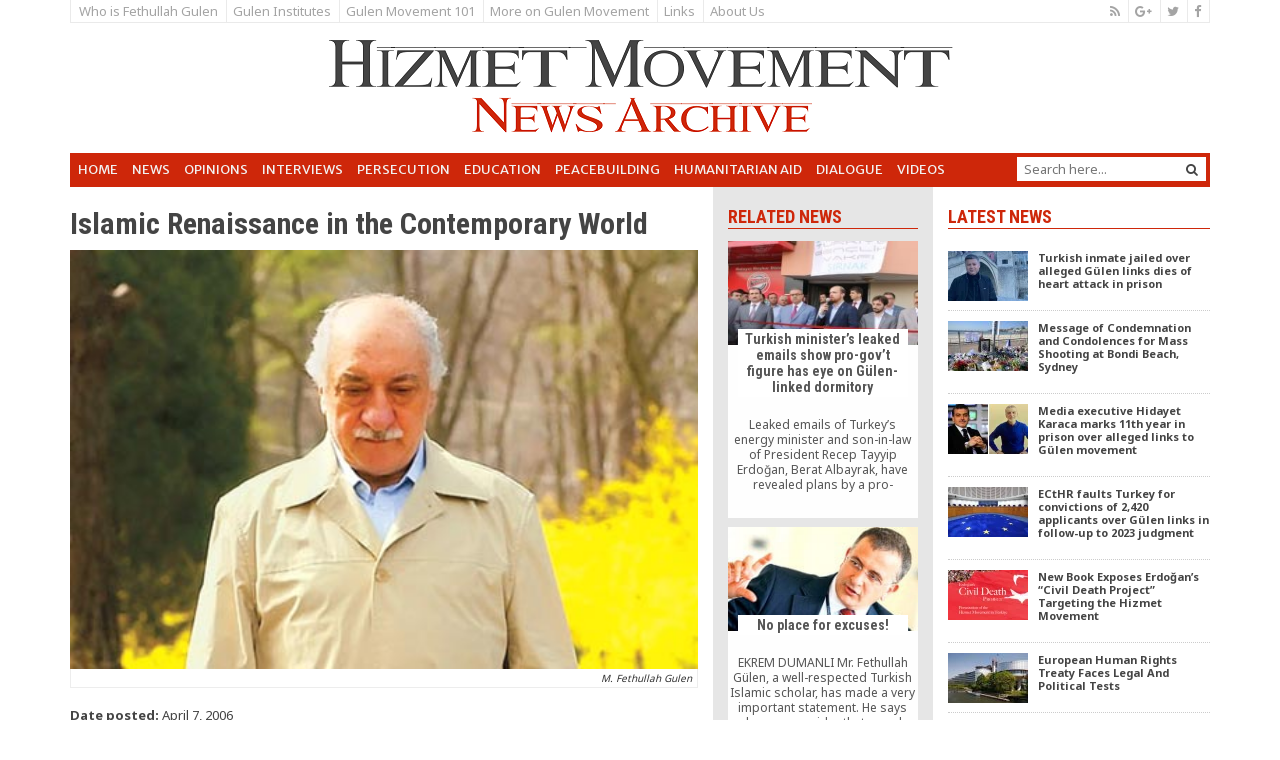

--- FILE ---
content_type: text/html; charset=UTF-8
request_url: https://hizmetnews.com/528/islamic-renaissance-in-the-contemporary-world/
body_size: 26769
content:
<!DOCTYPE html>
<html lang="en">
	<head>
		
		<!-- Google tag (gtag.js) -->
<script async src="https://www.googletagmanager.com/gtag/js?id=G-MQPYR26QJP"></script>
<script>
  window.dataLayer = window.dataLayer || [];
  function gtag(){dataLayer.push(arguments);}
  gtag('js', new Date());

  gtag('config', 'G-MQPYR26QJP');
</script>
		
		
		<title>Islamic Renaissance in the Contemporary World</title>
		<meta charset="utf-8">
		<meta name="viewport" content="width=device-width, initial-scale=1">
		<script src="https://ajax.googleapis.com/ajax/libs/jquery/1.12.4/jquery.min.js"></script>
		<link rel="stylesheet" href="https://maxcdn.bootstrapcdn.com/bootstrap/3.3.7/css/bootstrap.min.css" integrity="sha384-BVYiiSIFeK1dGmJRAkycuHAHRg32OmUcww7on3RYdg4Va+PmSTsz/K68vbdEjh4u" crossorigin="anonymous">
		<link href="https://maxcdn.bootstrapcdn.com/font-awesome/4.6.3/css/font-awesome.min.css" rel="stylesheet" integrity="sha384-T8Gy5hrqNKT+hzMclPo118YTQO6cYprQmhrYwIiQ/3axmI1hQomh7Ud2hPOy8SP1" crossorigin="anonymous">
		<link rel="stylesheet" href="https://hizmetnews.com/sds/wp-content/themes/syrup/assets/wp_style.css">
		<script type="text/javascript" src="http://cdn.hizmetnews.com/sds/wp-content/themes/syrup/inc/js/jquery.tinycarousel.min.js"></script>
		<link rel="stylesheet" href="https://hizmetnews.com/sds/wp-content/themes/syrup/assets/owl-carousel/owl.carousel.css">
		<link rel="stylesheet" href="https://hizmetnews.com/sds/wp-content/themes/syrup/assets/owl-carousel/owl.theme.css">
		<script src="https://hizmetnews.com/sds/wp-content/themes/syrup/assets/owl-carousel/owl.carousel.js"></script>
		<script src="https://hizmetnews.com/sds/wp-content/themes/syrup/assets/pushy.min.js"></script>
		<link href='http://fonts.googleapis.com/css?family=Merriweather+Sans:400,300,700,800|Roboto+Condensed:400,300,400italic,300italic,700italic,700|Noto+Sans:400,700|Signika:400,600,700' rel='stylesheet' type='text/css'/>
		<script src="https://maxcdn.bootstrapcdn.com/bootstrap/3.3.7/js/bootstrap.min.js" integrity="sha384-Tc5IQib027qvyjSMfHjOMaLkfuWVxZxUPnCJA7l2mCWNIpG9mGCD8wGNIcPD7Txa" crossorigin="anonymous"></script>
		<meta name='robots' content='index, follow, max-image-preview:large, max-snippet:-1, max-video-preview:-1' />

	<!-- This site is optimized with the Yoast SEO plugin v26.8 - https://yoast.com/product/yoast-seo-wordpress/ -->
	<link rel="canonical" href="https://hizmetnews.com/528/islamic-renaissance-in-the-contemporary-world/" />
	<meta property="og:locale" content="en_US" />
	<meta property="og:type" content="article" />
	<meta property="og:title" content="Islamic Renaissance in the Contemporary World" />
	<meta property="og:description" content="Dr. Muzaffar K. Awan April 2006 On November 12th and 13th, 2005 during a two-day international symposium at Rice University in Houston, Texas, I personally witnessed a Turkish Muslim intellectual&#8217;s contributions to the welfare of humanity being appreciated at the helm of an academic attention, and through debates of global scale. The symposium was attended [&hellip;]" />
	<meta property="og:url" content="https://hizmetnews.com/528/islamic-renaissance-in-the-contemporary-world/" />
	<meta property="og:site_name" content="Hizmet News" />
	<meta property="article:publisher" content="https://www.facebook.com/pages/Hizmet-News/178398352355727" />
	<meta property="article:published_time" content="2006-04-07T00:00:00+00:00" />
	<meta property="article:modified_time" content="2013-07-03T18:55:16+00:00" />
	<meta property="og:image" content="https://cdn.hizmetnews.com/sds/wp-content/uploads/2013/06/fethullah-gulen-331.jpg" />
	<meta property="og:image:width" content="450" />
	<meta property="og:image:height" content="300" />
	<meta property="og:image:type" content="image/jpeg" />
	<meta name="author" content="hn" />
	<meta name="twitter:card" content="summary_large_image" />
	<meta name="twitter:creator" content="@hizmet_news" />
	<meta name="twitter:site" content="@hizmet_news" />
	<meta name="twitter:label1" content="Written by" />
	<meta name="twitter:data1" content="hn" />
	<meta name="twitter:label2" content="Est. reading time" />
	<meta name="twitter:data2" content="20 minutes" />
	<script type="application/ld+json" class="yoast-schema-graph">{"@context":"https://schema.org","@graph":[{"@type":"Article","@id":"https://hizmetnews.com/528/islamic-renaissance-in-the-contemporary-world/#article","isPartOf":{"@id":"https://hizmetnews.com/528/islamic-renaissance-in-the-contemporary-world/"},"author":{"name":"hn","@id":"https://hizmetnews.com/#/schema/person/074cbd920ecd4539880c127f081d0902"},"headline":"Islamic Renaissance in the Contemporary World","datePublished":"2006-04-07T00:00:00+00:00","dateModified":"2013-07-03T18:55:16+00:00","mainEntityOfPage":{"@id":"https://hizmetnews.com/528/islamic-renaissance-in-the-contemporary-world/"},"wordCount":4072,"image":{"@id":"https://hizmetnews.com/528/islamic-renaissance-in-the-contemporary-world/#primaryimage"},"thumbnailUrl":"https://hizmetnews.com/sds/wp-content/uploads/2013/06/fethullah-gulen-331.jpg","keywords":["Conferences on Gulen","Fethullah Gulen","Hizmet (Gulen) movement"],"articleSection":["Opinions"],"inLanguage":"en-US"},{"@type":"WebPage","@id":"https://hizmetnews.com/528/islamic-renaissance-in-the-contemporary-world/","url":"https://hizmetnews.com/528/islamic-renaissance-in-the-contemporary-world/","name":"Islamic Renaissance in the Contemporary World","isPartOf":{"@id":"https://hizmetnews.com/#website"},"primaryImageOfPage":{"@id":"https://hizmetnews.com/528/islamic-renaissance-in-the-contemporary-world/#primaryimage"},"image":{"@id":"https://hizmetnews.com/528/islamic-renaissance-in-the-contemporary-world/#primaryimage"},"thumbnailUrl":"https://hizmetnews.com/sds/wp-content/uploads/2013/06/fethullah-gulen-331.jpg","datePublished":"2006-04-07T00:00:00+00:00","dateModified":"2013-07-03T18:55:16+00:00","author":{"@id":"https://hizmetnews.com/#/schema/person/074cbd920ecd4539880c127f081d0902"},"breadcrumb":{"@id":"https://hizmetnews.com/528/islamic-renaissance-in-the-contemporary-world/#breadcrumb"},"inLanguage":"en-US","potentialAction":[{"@type":"ReadAction","target":["https://hizmetnews.com/528/islamic-renaissance-in-the-contemporary-world/"]}]},{"@type":"ImageObject","inLanguage":"en-US","@id":"https://hizmetnews.com/528/islamic-renaissance-in-the-contemporary-world/#primaryimage","url":"https://hizmetnews.com/sds/wp-content/uploads/2013/06/fethullah-gulen-331.jpg","contentUrl":"https://hizmetnews.com/sds/wp-content/uploads/2013/06/fethullah-gulen-331.jpg","width":450,"height":300,"caption":"M. Fethullah Gulen"},{"@type":"BreadcrumbList","@id":"https://hizmetnews.com/528/islamic-renaissance-in-the-contemporary-world/#breadcrumb","itemListElement":[{"@type":"ListItem","position":1,"name":"Home","item":"https://hizmetnews.com/"},{"@type":"ListItem","position":2,"name":"Islamic Renaissance in the Contemporary World"}]},{"@type":"WebSite","@id":"https://hizmetnews.com/#website","url":"https://hizmetnews.com/","name":"Hizmet News","description":"","potentialAction":[{"@type":"SearchAction","target":{"@type":"EntryPoint","urlTemplate":"https://hizmetnews.com/?s={search_term_string}"},"query-input":{"@type":"PropertyValueSpecification","valueRequired":true,"valueName":"search_term_string"}}],"inLanguage":"en-US"},{"@type":"Person","@id":"https://hizmetnews.com/#/schema/person/074cbd920ecd4539880c127f081d0902","name":"hn","image":{"@type":"ImageObject","inLanguage":"en-US","@id":"https://hizmetnews.com/#/schema/person/image/","url":"https://secure.gravatar.com/avatar/43aff86f999fc3967d3088ab3fc444cb6e4bcf306bee6c6335d85193fa0e8119?s=96&d=mm&r=g","contentUrl":"https://secure.gravatar.com/avatar/43aff86f999fc3967d3088ab3fc444cb6e4bcf306bee6c6335d85193fa0e8119?s=96&d=mm&r=g","caption":"hn"},"url":"https://hizmetnews.com/author/hn/"}]}</script>
	<!-- / Yoast SEO plugin. -->


<link rel="alternate" title="oEmbed (JSON)" type="application/json+oembed" href="https://hizmetnews.com/wp-json/oembed/1.0/embed?url=https%3A%2F%2Fhizmetnews.com%2F528%2Fislamic-renaissance-in-the-contemporary-world%2F" />
<link rel="alternate" title="oEmbed (XML)" type="text/xml+oembed" href="https://hizmetnews.com/wp-json/oembed/1.0/embed?url=https%3A%2F%2Fhizmetnews.com%2F528%2Fislamic-renaissance-in-the-contemporary-world%2F&#038;format=xml" />
<style id='wp-img-auto-sizes-contain-inline-css' type='text/css'>
img:is([sizes=auto i],[sizes^="auto," i]){contain-intrinsic-size:3000px 1500px}
/*# sourceURL=wp-img-auto-sizes-contain-inline-css */
</style>
<style id='wp-emoji-styles-inline-css' type='text/css'>

	img.wp-smiley, img.emoji {
		display: inline !important;
		border: none !important;
		box-shadow: none !important;
		height: 1em !important;
		width: 1em !important;
		margin: 0 0.07em !important;
		vertical-align: -0.1em !important;
		background: none !important;
		padding: 0 !important;
	}
/*# sourceURL=wp-emoji-styles-inline-css */
</style>
<style id='wp-block-library-inline-css' type='text/css'>
:root{--wp-block-synced-color:#7a00df;--wp-block-synced-color--rgb:122,0,223;--wp-bound-block-color:var(--wp-block-synced-color);--wp-editor-canvas-background:#ddd;--wp-admin-theme-color:#007cba;--wp-admin-theme-color--rgb:0,124,186;--wp-admin-theme-color-darker-10:#006ba1;--wp-admin-theme-color-darker-10--rgb:0,107,160.5;--wp-admin-theme-color-darker-20:#005a87;--wp-admin-theme-color-darker-20--rgb:0,90,135;--wp-admin-border-width-focus:2px}@media (min-resolution:192dpi){:root{--wp-admin-border-width-focus:1.5px}}.wp-element-button{cursor:pointer}:root .has-very-light-gray-background-color{background-color:#eee}:root .has-very-dark-gray-background-color{background-color:#313131}:root .has-very-light-gray-color{color:#eee}:root .has-very-dark-gray-color{color:#313131}:root .has-vivid-green-cyan-to-vivid-cyan-blue-gradient-background{background:linear-gradient(135deg,#00d084,#0693e3)}:root .has-purple-crush-gradient-background{background:linear-gradient(135deg,#34e2e4,#4721fb 50%,#ab1dfe)}:root .has-hazy-dawn-gradient-background{background:linear-gradient(135deg,#faaca8,#dad0ec)}:root .has-subdued-olive-gradient-background{background:linear-gradient(135deg,#fafae1,#67a671)}:root .has-atomic-cream-gradient-background{background:linear-gradient(135deg,#fdd79a,#004a59)}:root .has-nightshade-gradient-background{background:linear-gradient(135deg,#330968,#31cdcf)}:root .has-midnight-gradient-background{background:linear-gradient(135deg,#020381,#2874fc)}:root{--wp--preset--font-size--normal:16px;--wp--preset--font-size--huge:42px}.has-regular-font-size{font-size:1em}.has-larger-font-size{font-size:2.625em}.has-normal-font-size{font-size:var(--wp--preset--font-size--normal)}.has-huge-font-size{font-size:var(--wp--preset--font-size--huge)}.has-text-align-center{text-align:center}.has-text-align-left{text-align:left}.has-text-align-right{text-align:right}.has-fit-text{white-space:nowrap!important}#end-resizable-editor-section{display:none}.aligncenter{clear:both}.items-justified-left{justify-content:flex-start}.items-justified-center{justify-content:center}.items-justified-right{justify-content:flex-end}.items-justified-space-between{justify-content:space-between}.screen-reader-text{border:0;clip-path:inset(50%);height:1px;margin:-1px;overflow:hidden;padding:0;position:absolute;width:1px;word-wrap:normal!important}.screen-reader-text:focus{background-color:#ddd;clip-path:none;color:#444;display:block;font-size:1em;height:auto;left:5px;line-height:normal;padding:15px 23px 14px;text-decoration:none;top:5px;width:auto;z-index:100000}html :where(.has-border-color){border-style:solid}html :where([style*=border-top-color]){border-top-style:solid}html :where([style*=border-right-color]){border-right-style:solid}html :where([style*=border-bottom-color]){border-bottom-style:solid}html :where([style*=border-left-color]){border-left-style:solid}html :where([style*=border-width]){border-style:solid}html :where([style*=border-top-width]){border-top-style:solid}html :where([style*=border-right-width]){border-right-style:solid}html :where([style*=border-bottom-width]){border-bottom-style:solid}html :where([style*=border-left-width]){border-left-style:solid}html :where(img[class*=wp-image-]){height:auto;max-width:100%}:where(figure){margin:0 0 1em}html :where(.is-position-sticky){--wp-admin--admin-bar--position-offset:var(--wp-admin--admin-bar--height,0px)}@media screen and (max-width:600px){html :where(.is-position-sticky){--wp-admin--admin-bar--position-offset:0px}}

/*# sourceURL=wp-block-library-inline-css */
</style><style id='global-styles-inline-css' type='text/css'>
:root{--wp--preset--aspect-ratio--square: 1;--wp--preset--aspect-ratio--4-3: 4/3;--wp--preset--aspect-ratio--3-4: 3/4;--wp--preset--aspect-ratio--3-2: 3/2;--wp--preset--aspect-ratio--2-3: 2/3;--wp--preset--aspect-ratio--16-9: 16/9;--wp--preset--aspect-ratio--9-16: 9/16;--wp--preset--color--black: #000000;--wp--preset--color--cyan-bluish-gray: #abb8c3;--wp--preset--color--white: #ffffff;--wp--preset--color--pale-pink: #f78da7;--wp--preset--color--vivid-red: #cf2e2e;--wp--preset--color--luminous-vivid-orange: #ff6900;--wp--preset--color--luminous-vivid-amber: #fcb900;--wp--preset--color--light-green-cyan: #7bdcb5;--wp--preset--color--vivid-green-cyan: #00d084;--wp--preset--color--pale-cyan-blue: #8ed1fc;--wp--preset--color--vivid-cyan-blue: #0693e3;--wp--preset--color--vivid-purple: #9b51e0;--wp--preset--gradient--vivid-cyan-blue-to-vivid-purple: linear-gradient(135deg,rgb(6,147,227) 0%,rgb(155,81,224) 100%);--wp--preset--gradient--light-green-cyan-to-vivid-green-cyan: linear-gradient(135deg,rgb(122,220,180) 0%,rgb(0,208,130) 100%);--wp--preset--gradient--luminous-vivid-amber-to-luminous-vivid-orange: linear-gradient(135deg,rgb(252,185,0) 0%,rgb(255,105,0) 100%);--wp--preset--gradient--luminous-vivid-orange-to-vivid-red: linear-gradient(135deg,rgb(255,105,0) 0%,rgb(207,46,46) 100%);--wp--preset--gradient--very-light-gray-to-cyan-bluish-gray: linear-gradient(135deg,rgb(238,238,238) 0%,rgb(169,184,195) 100%);--wp--preset--gradient--cool-to-warm-spectrum: linear-gradient(135deg,rgb(74,234,220) 0%,rgb(151,120,209) 20%,rgb(207,42,186) 40%,rgb(238,44,130) 60%,rgb(251,105,98) 80%,rgb(254,248,76) 100%);--wp--preset--gradient--blush-light-purple: linear-gradient(135deg,rgb(255,206,236) 0%,rgb(152,150,240) 100%);--wp--preset--gradient--blush-bordeaux: linear-gradient(135deg,rgb(254,205,165) 0%,rgb(254,45,45) 50%,rgb(107,0,62) 100%);--wp--preset--gradient--luminous-dusk: linear-gradient(135deg,rgb(255,203,112) 0%,rgb(199,81,192) 50%,rgb(65,88,208) 100%);--wp--preset--gradient--pale-ocean: linear-gradient(135deg,rgb(255,245,203) 0%,rgb(182,227,212) 50%,rgb(51,167,181) 100%);--wp--preset--gradient--electric-grass: linear-gradient(135deg,rgb(202,248,128) 0%,rgb(113,206,126) 100%);--wp--preset--gradient--midnight: linear-gradient(135deg,rgb(2,3,129) 0%,rgb(40,116,252) 100%);--wp--preset--font-size--small: 13px;--wp--preset--font-size--medium: 20px;--wp--preset--font-size--large: 36px;--wp--preset--font-size--x-large: 42px;--wp--preset--spacing--20: 0.44rem;--wp--preset--spacing--30: 0.67rem;--wp--preset--spacing--40: 1rem;--wp--preset--spacing--50: 1.5rem;--wp--preset--spacing--60: 2.25rem;--wp--preset--spacing--70: 3.38rem;--wp--preset--spacing--80: 5.06rem;--wp--preset--shadow--natural: 6px 6px 9px rgba(0, 0, 0, 0.2);--wp--preset--shadow--deep: 12px 12px 50px rgba(0, 0, 0, 0.4);--wp--preset--shadow--sharp: 6px 6px 0px rgba(0, 0, 0, 0.2);--wp--preset--shadow--outlined: 6px 6px 0px -3px rgb(255, 255, 255), 6px 6px rgb(0, 0, 0);--wp--preset--shadow--crisp: 6px 6px 0px rgb(0, 0, 0);}:where(.is-layout-flex){gap: 0.5em;}:where(.is-layout-grid){gap: 0.5em;}body .is-layout-flex{display: flex;}.is-layout-flex{flex-wrap: wrap;align-items: center;}.is-layout-flex > :is(*, div){margin: 0;}body .is-layout-grid{display: grid;}.is-layout-grid > :is(*, div){margin: 0;}:where(.wp-block-columns.is-layout-flex){gap: 2em;}:where(.wp-block-columns.is-layout-grid){gap: 2em;}:where(.wp-block-post-template.is-layout-flex){gap: 1.25em;}:where(.wp-block-post-template.is-layout-grid){gap: 1.25em;}.has-black-color{color: var(--wp--preset--color--black) !important;}.has-cyan-bluish-gray-color{color: var(--wp--preset--color--cyan-bluish-gray) !important;}.has-white-color{color: var(--wp--preset--color--white) !important;}.has-pale-pink-color{color: var(--wp--preset--color--pale-pink) !important;}.has-vivid-red-color{color: var(--wp--preset--color--vivid-red) !important;}.has-luminous-vivid-orange-color{color: var(--wp--preset--color--luminous-vivid-orange) !important;}.has-luminous-vivid-amber-color{color: var(--wp--preset--color--luminous-vivid-amber) !important;}.has-light-green-cyan-color{color: var(--wp--preset--color--light-green-cyan) !important;}.has-vivid-green-cyan-color{color: var(--wp--preset--color--vivid-green-cyan) !important;}.has-pale-cyan-blue-color{color: var(--wp--preset--color--pale-cyan-blue) !important;}.has-vivid-cyan-blue-color{color: var(--wp--preset--color--vivid-cyan-blue) !important;}.has-vivid-purple-color{color: var(--wp--preset--color--vivid-purple) !important;}.has-black-background-color{background-color: var(--wp--preset--color--black) !important;}.has-cyan-bluish-gray-background-color{background-color: var(--wp--preset--color--cyan-bluish-gray) !important;}.has-white-background-color{background-color: var(--wp--preset--color--white) !important;}.has-pale-pink-background-color{background-color: var(--wp--preset--color--pale-pink) !important;}.has-vivid-red-background-color{background-color: var(--wp--preset--color--vivid-red) !important;}.has-luminous-vivid-orange-background-color{background-color: var(--wp--preset--color--luminous-vivid-orange) !important;}.has-luminous-vivid-amber-background-color{background-color: var(--wp--preset--color--luminous-vivid-amber) !important;}.has-light-green-cyan-background-color{background-color: var(--wp--preset--color--light-green-cyan) !important;}.has-vivid-green-cyan-background-color{background-color: var(--wp--preset--color--vivid-green-cyan) !important;}.has-pale-cyan-blue-background-color{background-color: var(--wp--preset--color--pale-cyan-blue) !important;}.has-vivid-cyan-blue-background-color{background-color: var(--wp--preset--color--vivid-cyan-blue) !important;}.has-vivid-purple-background-color{background-color: var(--wp--preset--color--vivid-purple) !important;}.has-black-border-color{border-color: var(--wp--preset--color--black) !important;}.has-cyan-bluish-gray-border-color{border-color: var(--wp--preset--color--cyan-bluish-gray) !important;}.has-white-border-color{border-color: var(--wp--preset--color--white) !important;}.has-pale-pink-border-color{border-color: var(--wp--preset--color--pale-pink) !important;}.has-vivid-red-border-color{border-color: var(--wp--preset--color--vivid-red) !important;}.has-luminous-vivid-orange-border-color{border-color: var(--wp--preset--color--luminous-vivid-orange) !important;}.has-luminous-vivid-amber-border-color{border-color: var(--wp--preset--color--luminous-vivid-amber) !important;}.has-light-green-cyan-border-color{border-color: var(--wp--preset--color--light-green-cyan) !important;}.has-vivid-green-cyan-border-color{border-color: var(--wp--preset--color--vivid-green-cyan) !important;}.has-pale-cyan-blue-border-color{border-color: var(--wp--preset--color--pale-cyan-blue) !important;}.has-vivid-cyan-blue-border-color{border-color: var(--wp--preset--color--vivid-cyan-blue) !important;}.has-vivid-purple-border-color{border-color: var(--wp--preset--color--vivid-purple) !important;}.has-vivid-cyan-blue-to-vivid-purple-gradient-background{background: var(--wp--preset--gradient--vivid-cyan-blue-to-vivid-purple) !important;}.has-light-green-cyan-to-vivid-green-cyan-gradient-background{background: var(--wp--preset--gradient--light-green-cyan-to-vivid-green-cyan) !important;}.has-luminous-vivid-amber-to-luminous-vivid-orange-gradient-background{background: var(--wp--preset--gradient--luminous-vivid-amber-to-luminous-vivid-orange) !important;}.has-luminous-vivid-orange-to-vivid-red-gradient-background{background: var(--wp--preset--gradient--luminous-vivid-orange-to-vivid-red) !important;}.has-very-light-gray-to-cyan-bluish-gray-gradient-background{background: var(--wp--preset--gradient--very-light-gray-to-cyan-bluish-gray) !important;}.has-cool-to-warm-spectrum-gradient-background{background: var(--wp--preset--gradient--cool-to-warm-spectrum) !important;}.has-blush-light-purple-gradient-background{background: var(--wp--preset--gradient--blush-light-purple) !important;}.has-blush-bordeaux-gradient-background{background: var(--wp--preset--gradient--blush-bordeaux) !important;}.has-luminous-dusk-gradient-background{background: var(--wp--preset--gradient--luminous-dusk) !important;}.has-pale-ocean-gradient-background{background: var(--wp--preset--gradient--pale-ocean) !important;}.has-electric-grass-gradient-background{background: var(--wp--preset--gradient--electric-grass) !important;}.has-midnight-gradient-background{background: var(--wp--preset--gradient--midnight) !important;}.has-small-font-size{font-size: var(--wp--preset--font-size--small) !important;}.has-medium-font-size{font-size: var(--wp--preset--font-size--medium) !important;}.has-large-font-size{font-size: var(--wp--preset--font-size--large) !important;}.has-x-large-font-size{font-size: var(--wp--preset--font-size--x-large) !important;}
/*# sourceURL=global-styles-inline-css */
</style>

<style id='classic-theme-styles-inline-css' type='text/css'>
/*! This file is auto-generated */
.wp-block-button__link{color:#fff;background-color:#32373c;border-radius:9999px;box-shadow:none;text-decoration:none;padding:calc(.667em + 2px) calc(1.333em + 2px);font-size:1.125em}.wp-block-file__button{background:#32373c;color:#fff;text-decoration:none}
/*# sourceURL=/wp-includes/css/classic-themes.min.css */
</style>
<link rel='stylesheet' id='contact-form-7-css' href='https://hizmetnews.com/sds/wp-content/plugins/contact-form-7/includes/css/styles.css?ver=6.1.4' type='text/css' media='all' />
<style id='contact-form-7-inline-css' type='text/css'>
.wpcf7 .wpcf7-recaptcha iframe {margin-bottom: 0;}.wpcf7 .wpcf7-recaptcha[data-align="center"] > div {margin: 0 auto;}.wpcf7 .wpcf7-recaptcha[data-align="right"] > div {margin: 0 0 0 auto;}
/*# sourceURL=contact-form-7-inline-css */
</style>
<link rel="https://api.w.org/" href="https://hizmetnews.com/wp-json/" /><link rel="alternate" title="JSON" type="application/json" href="https://hizmetnews.com/wp-json/wp/v2/posts/528" /><link rel="EditURI" type="application/rsd+xml" title="RSD" href="https://hizmetnews.com/sds/xmlrpc.php?rsd" />
<link rel='shortlink' href='https://hizmetnews.com/?p=528' />
<link rel="icon" href="https://hizmetnews.com/sds/wp-content/uploads/2020/01/favicon.jpg" sizes="32x32" />
<link rel="icon" href="https://hizmetnews.com/sds/wp-content/uploads/2020/01/favicon.jpg" sizes="192x192" />
<link rel="apple-touch-icon" href="https://hizmetnews.com/sds/wp-content/uploads/2020/01/favicon.jpg" />
<meta name="msapplication-TileImage" content="https://hizmetnews.com/sds/wp-content/uploads/2020/01/favicon.jpg" />

	</head>
	<body>
		
<nav class="pushy pushy-left">
	
<!--
		<div class="search_box">
	  		<form id="search_mini_form" action="/" method="get">
				<div class="form-search">
					<input id="search" type="text" name="s" value="" class="input-text" maxlength="128" placeholder="Search here...">
					<button type="submit" title="Search"><i class="fa fa-search"></i></button>
				</div>
			</form>	
	  	</div>
-->
	<ul id="menu-main_menu" class="pushy_menu"><li id="menu-item-2180" class="menu-item menu-item-type-custom menu-item-object-custom menu-item-2180"><a href="/">Home</a></li>
<li id="menu-item-2064" class="menu-item menu-item-type-taxonomy menu-item-object-category menu-item-2064"><a href="https://hizmetnews.com/hn/news/">News</a></li>
<li id="menu-item-2065" class="menu-item menu-item-type-taxonomy menu-item-object-category current-post-ancestor current-menu-parent current-post-parent menu-item-2065"><a href="https://hizmetnews.com/hn/opinions/">Opinions</a></li>
<li id="menu-item-2066" class="menu-item menu-item-type-taxonomy menu-item-object-category menu-item-2066"><a href="https://hizmetnews.com/hn/interviews/">Interviews</a></li>
<li id="menu-item-24126" class="menu-item menu-item-type-custom menu-item-object-custom menu-item-24126"><a href="http://hizmetnews.com/tag/erdogans-anti-gulen-crackdown/">Persecution</a></li>
<li id="menu-item-10555" class="menu-item menu-item-type-custom menu-item-object-custom menu-item-10555"><a href="http://hizmetnews.com/tag/education/">Education</a></li>
<li id="menu-item-10556" class="menu-item menu-item-type-custom menu-item-object-custom menu-item-10556"><a href="http://hizmetnews.com/tag/hizmet-gulen-movement-and-peacebuilding/">Peacebuilding</a></li>
<li id="menu-item-10557" class="menu-item menu-item-type-custom menu-item-object-custom menu-item-10557"><a href="http://hizmetnews.com/tag/humanitarian-aid/">Humanitarian Aid</a></li>
<li id="menu-item-10558" class="menu-item menu-item-type-custom menu-item-object-custom menu-item-10558"><a href="http://hizmetnews.com/tag/dialogue/">Dialogue</a></li>
<li id="menu-item-2074" class="menu-item menu-item-type-taxonomy menu-item-object-category menu-item-2074"><a href="https://hizmetnews.com/hn/videos/">Videos</a></li>
</ul>		

		
	<ul id="menu-top_menu" class="pushy_menu"><li id="menu-item-2086" class="menu-item menu-item-type-post_type menu-item-object-page menu-item-2086"><a href="https://hizmetnews.com/who-is-fethullah-gulen/" title="Fethullah Gulen">Who is Fethullah Gulen</a></li>
<li id="menu-item-2085" class="menu-item menu-item-type-post_type menu-item-object-page menu-item-2085"><a href="https://hizmetnews.com/gulen-institutes-chairs/">Gulen Institutes</a></li>
<li id="menu-item-2083" class="menu-item menu-item-type-post_type menu-item-object-page menu-item-2083"><a href="https://hizmetnews.com/who-is-fethullah-gulen-what-is-the-gulen-hizmet-movement/" title="Gulen Movement">Gulen Movement 101</a></li>
<li id="menu-item-3078" class="menu-item menu-item-type-post_type menu-item-object-page menu-item-3078"><a href="https://hizmetnews.com/gulen-movement/" title="Gulen Movement">More on Gulen Movement</a></li>
<li id="menu-item-2084" class="menu-item menu-item-type-post_type menu-item-object-page menu-item-2084"><a href="https://hizmetnews.com/links/">Links</a></li>
<li id="menu-item-10559" class="menu-item menu-item-type-post_type menu-item-object-page menu-item-10559"><a href="https://hizmetnews.com/about-us/">About Us</a></li>
</ul>	
		
		
		
		<p class="pushy_social">
			
			<a href="/feed"><i class="fa fa-rss"></i></a>
            <a href="https://plus.google.com/104029086513371377055"><i class="fa fa-google-plus"></i></a>
            <a href="https://twitter.com/hizmet_news"><i class="fa fa-twitter"></i></a>
            <a href="https://www.facebook.com/pages/Hizmet-News/178398352355727"><i class="fa fa-facebook"></i></a>            
            
            <br/>Follow Us
        </p>

</nav>

<!-- Site Overlay -->
<div class="site-overlay"></div>
		
		
		
		
<div id="wrapper" class="container">

			
<section class="sec_top_one hidden-print">
<div class="clearfix">
   <div class="pull-left">
   	
<ul id="menu-top_menu-1" class="nav_top visible-lg"><li class="menu-item menu-item-type-post_type menu-item-object-page menu-item-2086"><a href="https://hizmetnews.com/who-is-fethullah-gulen/" title="Fethullah Gulen">Who is Fethullah Gulen</a></li>
<li class="menu-item menu-item-type-post_type menu-item-object-page menu-item-2085"><a href="https://hizmetnews.com/gulen-institutes-chairs/">Gulen Institutes</a></li>
<li class="menu-item menu-item-type-post_type menu-item-object-page menu-item-2083"><a href="https://hizmetnews.com/who-is-fethullah-gulen-what-is-the-gulen-hizmet-movement/" title="Gulen Movement">Gulen Movement 101</a></li>
<li class="menu-item menu-item-type-post_type menu-item-object-page menu-item-3078"><a href="https://hizmetnews.com/gulen-movement/" title="Gulen Movement">More on Gulen Movement</a></li>
<li class="menu-item menu-item-type-post_type menu-item-object-page menu-item-2084"><a href="https://hizmetnews.com/links/">Links</a></li>
<li class="menu-item menu-item-type-post_type menu-item-object-page menu-item-10559"><a href="https://hizmetnews.com/about-us/">About Us</a></li>
</ul>	

   	
   	
   	
		<ul class="nav_top hidden-lg">
			<li class="menu-item menu-item-type-post_type menu-item-object-page menu-item-10559"><a href="http://hizmetnews.com/about-us/">About Us</a></li>
			<li class="menu-item menu-item-type-post_type menu-item-object-page menu-item-2084"><a href="http://hizmetnews.com/links/">Links</a></li>
		</ul>

    </div>
    
    <div class="social-icons pull-right">
        <ul>
            <li><a href="/feed"><i class="fa fa-rss"></i></a></li>
            <li><a href="https://plus.google.com/104029086513371377055"><i class="fa fa-google-plus"></i></a></li>
            <li><a href="https://twitter.com/hizmet_news"><i class="fa fa-twitter"></i></a></li>
            <li><a href="https://www.facebook.com/pages/Hizmet-News/178398352355727"><i class="fa fa-facebook"></i></a></li>
        </ul>
    </div>
    
	</div>

</section>
			
			
<section class="sec_top_two">
	<div id="logo_line" class="aaaa">
			<a href="/" title="Go to Hizmet News Home Page"><img src="https://hizmetnews.com/sds/wp-content/themes/syrup/inc/imgs/hn_logo_1.png" alt="" class="img-responsive" /></a>
	</div>
</section>

			<!-- add menu -->
			
<section class="sec_top_three hidden-print">
<div class="clearfix">
	
	<div class="visible-lg pull-left">
	<ul id="menu-main_menu-1" class="nav_main"><li class="menu-item menu-item-type-custom menu-item-object-custom menu-item-2180"><a href="/">Home</a></li>
<li class="menu-item menu-item-type-taxonomy menu-item-object-category menu-item-2064"><a href="https://hizmetnews.com/hn/news/">News</a></li>
<li class="menu-item menu-item-type-taxonomy menu-item-object-category current-post-ancestor current-menu-parent current-post-parent menu-item-2065"><a href="https://hizmetnews.com/hn/opinions/">Opinions</a></li>
<li class="menu-item menu-item-type-taxonomy menu-item-object-category menu-item-2066"><a href="https://hizmetnews.com/hn/interviews/">Interviews</a></li>
<li class="menu-item menu-item-type-custom menu-item-object-custom menu-item-24126"><a href="http://hizmetnews.com/tag/erdogans-anti-gulen-crackdown/">Persecution</a></li>
<li class="menu-item menu-item-type-custom menu-item-object-custom menu-item-10555"><a href="http://hizmetnews.com/tag/education/">Education</a></li>
<li class="menu-item menu-item-type-custom menu-item-object-custom menu-item-10556"><a href="http://hizmetnews.com/tag/hizmet-gulen-movement-and-peacebuilding/">Peacebuilding</a></li>
<li class="menu-item menu-item-type-custom menu-item-object-custom menu-item-10557"><a href="http://hizmetnews.com/tag/humanitarian-aid/">Humanitarian Aid</a></li>
<li class="menu-item menu-item-type-custom menu-item-object-custom menu-item-10558"><a href="http://hizmetnews.com/tag/dialogue/">Dialogue</a></li>
<li class="menu-item menu-item-type-taxonomy menu-item-object-category menu-item-2074"><a href="https://hizmetnews.com/hn/videos/">Videos</a></li>
</ul>		
		
	</div>
	
	<div class="menu-btn mobile_btn hidden-lg pull-left"><i class="fa fa-bars fa-2x"></i></div>

		<!-- add search form -->
	<div class="pull-right">	
		
		<div class="search_box">
	  		<form id="search_mini_form" action="/" method="get" _lpchecked="1">
				<div class="form-search">
					<input id="search" type="text" name="s" value="" class="input-text" maxlength="128" placeholder="Search here...">
					<button type="submit" title="Search"><i class="fa fa-search"></i></button>
				</div>
			</form>	
	  	</div>
		
		

	</div>
</div>	
</section>			

<style>
	.css_caption, .wp-caption-text{

	border:1px solid #ededed;
	border-top:none;
	padding:2px 5px;	
	color:#333333;
	font-size:10px;
	text-align:right;
	font-style:italic;

}


.wp-caption img,
.wp-caption {
    width:auto !important;
    max-width:100% !important;
    height:auto !important;
}
</style>
<section class="sec_contect">

<div class="row">
	<div class="col-md-9">

				
		
		<div class="row">
			<div class="col-lg-9 col-md-12" id="post-528">
			
			<h2 class="h2_title">Islamic Renaissance in the Contemporary World</h2>


			
						
			<img src="https://hizmetnews.com/sds/wp-content/uploads/2013/06/fethullah-gulen-331.jpg" alt="M. Fethullah Gulen" width="100%" />
			<div class="css_caption">M. Fethullah Gulen</div>			
						
						
		<div class="news_body">



				<p><br/><strong>Date posted:</strong> April 7, 2006</p>	
				<p><strong>Dr. Muzaffar K. Awan April 2006</strong></p>
<p>On November 12th and 13th, 2005 during a two-day international symposium at Rice University in Houston, Texas, I personally witnessed a Turkish Muslim intellectual&#8217;s contributions to the welfare of humanity being appreciated at the helm of an academic attention, and through debates of global scale. The symposium was attended by numerous scholars from around the world, from the United States and also from Turkey. Exhaustive scientific papers were presented by the prominent scholars of Islam—and several from prestigious American universities.</p>
<p>The symposium (1) was entitled &#8220;Islam in the contemporary World: Fethullah Gülen Movement in Thought and Practice&#8221;. It was sponsored by the Boniuk Center for the Study and Advancement of Religious Tolerance at Rice University, the A. D. Bruce Religious Center University of Houston and the Institute of Interfaith Dialogue, Texas. The conference focused on the activities of Fethullah Gülen and his contributions to interfaith dialogue, tolerance, and education. It explored the appeal, meaning, and impact of Gülen and his movement on Turkish, regional, and increasingly the global societies.</p>
<p>Fethullah Gülen, who is presently living in the U.S., could not attend the conference due to health reasons and sent his congratulatory message in which he thanked the organizations for participating in the symposium and wished them success. He clarified that he was not after the claim of being a great contributor to the movement of volunteers working for peace in the world. Fethullah Gülen extended his appreciation for being included as a bona-fide gesture and friendly reception in the movement. The renowned scholar further expressed his hope for reaching out to each other to constitute &#8220;peace isles&#8221; for the future and for the construction of a happier world. He also asserted his hope to reach a horizon of reconciliation among civilizations and alliance of cultures.</p>
<p>Professor Dale Eickelman from Dartmouth College chaired the opening session on &#8220;Dialogue and Gülen Movement&#8221; Saturday November the 12th. Pim Valkenberg (2), from Radbourg University in the Netherlands, presented a paper on Gülen&#8217;s contributions to the Muslim-Christian dialogue in the context of Abrahamic Cooperation by applications of love, compassion, tolerance and forgiveness as fundamental universal values that are to be consistently promoted in all interfaith dialogues.</p>
<p>From the Millsap&#8217;s College, Loye Ashton (3) focused on the topic &#8220;Defending religious diversity and tolerance in America today: Lessons from Fethullah Gülen&#8221;. In this paper the scholar talked about the goals of interfaith dialogue being two-fold with respect to education and removing ignorance. Firstly we must learn about the beliefs and spiritual identity of others, and secondly, this information helps us to learn more about our own beliefs and spiritual identity. Gülen has highlighted some of the ways in which he reasons how Islamic faith and religions in general can work to value and promote these goals. The work of Gülen demonstrates the rare combination of deep spiritual piety and generous compassion with an astute and commanding intellect. From Gülen&#8217;s work, the Christian scholar takes away again and again and rediscovers in his own faith, the real purpose of his religious quest and finds the heart of reality and learns to live in the presence of the creator.</p>
<p>From Central Oklahoma University, Darian De Bolt (4) presented a paper on &#8220;Tolerance and Dialogue: Gülen&#8217;s thought in the light of Greek Thought and Jürgen Habermas&#8221;. Here Gülen finds a link between tolerance and dialogue in our shared humanity. He writes, &#8220;remaining respectful to others&#8217; thoughts and feelings because they are human, we must accept all people in their own special circumstances and with their thoughts&#8221;. The notions that Gülen developed of both tolerance and dialogue fit well within the traditions of ancient Greek thought as well as more recent developments in the application of speech act theory and the conception of communication rationality. Gülen&#8217;s unity of these two notions has applications on a global scale.</p>
<p>In a joint paper with Madeline Maxwell, from University of Texas, Dr. Yetkin Yildirim (5) talked about &#8220;Tolerance and Dialogue in Gülen&#8217;s Writings&#8221; and concluded that tolerance affirmatively included embracing the other in &#8220;let&#8217;s get to know each others&#8217; sense&#8221;. This sense is linked to increasing diversity. Diversity is often linked to cultural relativity. Cultural relativity often reflects the assumption that one group should not be allowed to dominate or eliminate another and that shared values of peace and equality are higher values. Disagreement with making justice and equal treatment for all humans (the highest values) is seen as resistance to modernism, and dialogue is frequently proposed as a tool for increasing tolerance, and tolerance is the stated goal of efforts to address conflicts between races, nations, religious groups around the world today.</p>
<p>During the second session, education was given emphasis and Bekim Agai (6), from Bonn University Germany, talked about the organizational strategies of the Gülen Movement. His paper revealed that the success of Gülen movement (aka Hizmet movement) in the field of education has had multiple dimensions. His movement as seen today has a history rooted in Turkish Republic. Its organizational structures and contents developed in close relationship with the political history of Turkey and were shaped by the events in world history after 1990. Gülen has managed to lead the movement into the modern world but within an Islamic framework that has a discursive and organizational side. He has been able to guide the much closed movement to new horizons, opening it and initiating new forms of Islamic engagement. The reason for the success of Gülen&#8217;s ideas is the combination of conventional and conservative reasoning couched in new methods of implementation that allow them to reach new target groups and justify the activities of movement. His concept of tajdid by conduct/example made it possible; and the movement maintained its structure and discourse at the core of the network while it expanded at the borders to become a worldwide movement.</p>
<p>&#8220;Education Philosophy of Fethullah Gülen&#8221; was the subject of scholar Ruth Woodhall&#8217;s (7) speech. Gülen has continually insisted that learning is an obligation on all humans and has taught this to those around him and to the wider society in both word and deed; that is indirectly by his example as one who studies ceaselessly and directly in his words: The main duty and purpose of human life is to seek understanding. The effort of doing so, known as education, is a perfecting process through which we earn in the spiritual, intellectual, and physical dimensions of our being&#8211;the rank appointed for us as the perfect pattern of creation (ashrafu&#8217;l makhlukat). By fulfilling it, we attain the rank of true humanity and become a beneficial element of society. Gülen gives special emphasis to good deeds carried out collectively, and those who cooperate in worthy projects, or join together to discuss past experiences and future plans related to such activity, render a special service as an army of God.</p>
<p>Education thus becomes an obligation of the community and a collective activity. The purpose of education and associated work is primarily to fulfil the individual&#8217;s and community&#8217;s duty of submission to the will of God and service to others; but like all such duties conscientiously performed have secondary beneficial effects on the individual and on the community in the world. Education is vital for both societies and individuals according to Gülen.</p>
<p>A nation&#8217;s future depends on its youth. Any people who want to secure their future should apply as much energy to raising their children as they devote to other issues. A nation that fails its youth, abandons them to alien and harmful influences, jeopardizes their identity and is subject to cultural and political weaknesses. Gülen&#8217;s philosophy of education is not a social and political activity which can be divorced from the rest of Gülen&#8217;s faith/philosophy, but a firmly integrated and well developed component of his world-view.</p>
<p>From the University of Notre Dame, Asma Afsaruddin (8) compared classical approaches in the philosophy of education in Islam and the approach of Fethullah Gülen. Charles Nelson (9) discussed Gülen&#8217;s &#8220;Vision of Transcendent Education&#8221; saying that we need to look as to why so many people could be inspired by Gülen to spend their money and to establish schools of excellence. The presenter believes that all this is due to the unique confluence of time, place, and context. And for the most part it is due to Gülen himself. His moral example and his teachings inspire others to take action, to sacrifice, and to serve humanity rather than themselves. The writer quotes Kevin Ryan, founder and director of the Centre for the advancement of ethics and character at Boston University: &#8220;While I&#8217;m not suggesting that teachers be saints, they should take their moral lives seriously by modelling upright behaviour.&#8221; Gülen goes even further than that in his sayings about sacrifice: &#8220;People of service prefer the sacred cause over all worldly and animal desires; being stead-fast in truth, once it has been discovered, to the degree that you sacrifice all mundane attachments for its sake; enduring all hardships so that future generations will be happier; seeking happiness, not in material or even spiritual pleasures, but in the happiness and wellbeing of others; never seeking to obtain any personal advantage or position; and preferring oneself to others in taking on work but preferring others to oneself in receiving wages – these are the essentials of this sacred way of serving the truth.&#8221;</p>
<p>Gülen educators have perfected their own character and love their students and transform their students into living lives worth living. These educators have learned from the character education movement. They practice the most important role of being examplers of love and knowledge. They further the reach of their modelling by guiding their students explicitly in taking action and sacrificial love that we may raise a golden generation in the world.</p>
<p>The third session focused on &#8220;Public Domain and Globalization&#8221;. Serif Ali Tekalan, from Istanbul Fatih University, presented a paper, &#8220;The Movement of Hearts&#8221;. The IID President, Mohammed Cetin (10), described public and social attitudes against the Gülen Movement in Turkey. His presentation paid particular attention to ongoing shifts in understanding the nature of Turkish public sphere and civil society. The goal of his analysis was to examine how innovation and reform are introduced in the Turkish public sphere and the growing capacity of Turkish civil society to accept the change. This approach highlighted the importance of an open civil society and public spaces that provide an arena for peaceful political and religious encounters in Turkey. It was also intended to facilitate an understanding of the creation of consensus, providing people with new insights towards their capacity for peaceful action.</p>
<p>Anthropologist Maria Curtis (11) concentrated on the &#8220;Woman Face of the Medallion&#8221; and the movement. Paul Weller (12) of Derby University in the UK compared Gülen to Arnold Toynbee while discussing religions, globalization and dialogue in the 21st century.</p>
<p>During the first session of the last day titled, &#8220;Social Context of Sufism,&#8221; Zaman daily columnist Ali Bulac (13) termed Gülen as a &#8220;civilian reformist&#8221; (islahati) and a &#8220;harmonizing leader&#8221; adapting a civilian Islamic approach. &#8220;Today in Turkey, it is impossible to conduct sociological issues without touching upon Gülen&#8217;s mission,&#8221; Bulac claimed, &#8220;Perhaps the best contribution of Turkey to the global advancement is the schools of excellence and educational activities inspired by Fethullah Gülen.&#8221; Ali Bulac&#8217;s focus in his presentation was on our history of modernization being a history of tension between Islamic civil society that would like to have a voice in civil arena, and the statutory society that would like to transform the rest of the society in an authoritarian manner. The relationship between the state and Islam, the distinction between the secular and sacred, the modern and conservative are expressions of this tension. Gülen&#8217;s approach to issues such as state, politics and the governance is opening a door to dialogue between civil Islam and the statutory society. The tension is not between modernization and Islam but rather between Islam and secularism, and the fact that most authoritarian regimes in the Muslim world have been suspicious of democracy, participation of individuals and civil initiatives and the progress within the civil society. There is indeed a necessity to form bridges between the civil Islam and the statutory society supported by the states.</p>
<p>Karen Fontenot (14) from Louisiana Southern University said the Turkish Sufism Gülen represents is a &#8220;type of Islam&#8221; that could be adapted anywhere in the world. The historical contributions made by Turkey for Islam to become a &#8220;universal religion&#8221; were also voiced by Fontenot. Heon Kim, from Temple University, pursuing his doctorate degree on the Gülen Movement described Gülen&#8217;s line as &#8220;Sufism without Sect (tariqah).&#8221;</p>
<p>At the &#8220;Islam and Democracy&#8221; session, Alp Aslandogan (15), from the University of Texas, talked about Gülen&#8217;s ideas on improving democracy in a way to satisfy one&#8217;s spiritual needs. This reminded me of Dr. Muhammad Iqbal&#8217;s proposal of spiritual democracy to the ummah in the &#8220;Reconstruction of Religious Thought in Islam&#8221;(16). We find that many Islamic scholars have accepted the idea of democracy in Islam though under certain conditions that will be compatible with Islamic thought. Iqbal (d. 1938) was not happy with the importable democratic system because of its extreme secular stance but he suggested in his writings that there was no alternative to democracy. In his 6th lecture on &#8220;Reconstruction of Religious Thought in Islam&#8221;, Iqbal stated that a Muslim state is to be established on the principles of freedom, equality, and the absolute principles of stability. Therefore, the principles of democratic rules are not only similar to the fundamental aspects of Islam but also the executing powers will be enhanced in the Muslim world by democratic principles.</p>
<p>Iqbal observed that should the foundation of democracy rest upon spiritual and moral values, it would be the best political system for the world. He wrote in the &#8220;The New Era&#8221; July 28th, 1917 issue: &#8220;democracy was born in Europe from economic renaissance that took place in most of its societies. But Islamic democracy is not developed from the idea of economic advancement alone, it is also a spiritual principle that comes from the fact that everybody is a source of power whose potentialities can be developed through virtue and character&#8221;. That means, according to Iqbal, Islam prescribes democracy under the will of people guided by the will of the creator. Gülen&#8217;s ideas on democracy are very similar to Iqbal&#8217;s.</p>
<p>Janse Schlubach (17) of Central Oklahoma University shed light on the similarities between Imam Ghazali and Gülen in regard to tolerance. Greg Barton (18), from Deakin University, talked about Gülen&#8217;s social conservatism and profound spirituality as a civic movement, and not a &#8220;tariqah&#8221; or a religious sect; Barton also noted similar progressive Islamic social movements that existed in Indonesia as well. Also, Ian Williams, from Central England University, said the Gülen Movement was not an organization that can be defined in terms of a sect, pressure group or a grouping of hierarchy but it has traces of a social movement. Moderator Bekim Agai questioned how Islam and Democracy could be brought together in certain Muslim countries as he pointed out that the Gülen Movement became successful in the secular Central Asia but has not entered the non-secular Arab world as yet.</p>
<p>Marcia Hermansen (19) from Loyola University in Chicago, at the session on &#8220;Media, Dialogue and Community&#8221; placed the concepts of &#8220;community&#8221; in this movement under microscope. The Movement, which had begun as a small circle around Gülen in Izmir Turkey, appeared as a service to mankind in the fields of education, religious, and inter-cultural dialogue in particular being the basic focal point from the 1990s. Today, hundreds of schools have been opened by this group, said Hermansen, spread throughout the world in 91 countries and their dialogue activities are expanding in a way to include America&#8217;s largest cities.</p>
<p>Mustafa Gokcek (20), from the University of Wisconsin, emphasized that the basis of Gülen&#8217;s Sufism understanding lies in the &#8220;Qur&#8217;an and Sunnah&#8221;. Emphasis on the action is the greatest contribution of Gülen to Sufi literature according to Gokcek, who also said Gülen approaches many issues criticized by Orthodox Muslims with tolerance. Doctor of Theology Adnan Aslan on the other hand said Gülen has prepared a ground for a &#8220;new theological language&#8221; in line with modern conditions needed by today&#8217;s global society.</p>
<p>An academic assessment of this two-day symposium came from Professor Dale Eickelman. He pointed out that those who defend that religion has no role to play in modern society are mistaken; on the contrary, &#8220;religion plays a very strong and constructive role in society, the solidarity movement in Poland, the Christian movements in Latin America, and the Gülen movement are perfect examples&#8221;, the professor said. There are many and profound subjects regarding the Gülen Movement that require further research.</p>
<p>At a closing dinner, Jill Carroll of Boniuk Center at Rice University, spoke about the success of the symposium and reiterated her warm welcome for such organizations. Individuals, who most likely would not have received an education if not for the Gülen Movement, today hold responsible positions in society and that is no small thing to achieve; &#8220;it is incredible&#8221;, Carroll said.</p>
<p>Over the past 35 years since I have lived in the US, I never imagined that I would ever be participating in a conference entitled &#8220;Islam in the Contemporary World: The Fethullah Gülen Movement in Thought and Practice,&#8221; and listen to papers with highest scientific content presented by the distinguished American and European scholars at Rice University, Texas &#8212; one of the most prestigious educational institutions in the US. The topics of the papers were indeed intellectually stimulating. However, this is not the first symposium on Gülen&#8217;s thought and movement. There have been many international conferences on Gülen&#8217;s movement in the US in the recent years.There are indeed ongoing debates on Gülen&#8217;s works at the major universities throughout the US, in interfaith dialogues around the world and also at the Universities in Europe. For me this was the first symposium that I personally attended and decided to share this commentary.<br />
Islam had achieved a Renaissance in its third and fourth centuries and, to a certain extent, became a paradigm for the European Renaissance. We must sincerely support a renaissance that would consist of the rediscovery of lost human values and the rapprochement of humanity with universal human morals. We must support a renaissance that allows the questioning of dictatorship and the end of dictators, and working towards a democratic global civic society. A renaissance that fosters great achievements in the fine arts and promotes a careful reading of the book of the universe, which has been lost for a long time, and will be greatly applauded. We must support a renaissance that promotes a longing for research, a passion for knowledge, and the articulation of Islam in accordance with the understanding of our century in a new style and new manner.</p>
<p>Turkey is a progressive country today, and is progressing towards the European Union. Turkey has evolving democracy, and is an increasingly confident and stable Muslim country. Over decades of consistent attempts and by analyzing the world-view of Islam from a civilizational perspective, the Turkish intellectuals have laid the foundations for a renaissance of moderate islamically enlightened thought and practice in Turkey. Civil Islam has been firmly reinstituted in Turkey by the Nursi-Gülen movement.</p>
<p>Turkey can help facilitate renaissance of the Islamic World. Nusrsi-Gülen movement I discussed in a recent writing is a continuum of Iqbal&#8217;s thought in my opinion and has evolved into a practical model over the decades. What I witnessed in Houston and the wealth of information being accumulated from Nursi-Gülen translated works, and ongoing debates in the Western and Muslim world are the indications that Muslim renaissance may actually take place in the future. Other groups in Indonesia, the USA (Progressive Muslims) and in the UK are also working on this; and hopefully all this can contribute to Muslim renaissance. Egypt&#8217;s Wassateyya or mainstream movement with its emphasis on gradualism and absolutely peaceful approach to civic transformation has similar goals. This school of thought and practice in Egypt has also been called &#8220;civilizational Islam&#8221; or &#8220;centrist intellectual school&#8221;.</p>
<p>We, in the Muslim world, are in search of a reawakening of reason, as well as of heart, spirit, and mind. Perhaps it may not yet be possible to predict a harvest from our efforts and works in the near future. However, there will be an appropriate time for this insha Allah in the future. We will wait and see, and dawn will arrive out of the darkest night.</p>
<p>It was the last wish of Iqbal who was fascinated with yoking of modern science and philosophy to Islam, to create bridges of understanding at the social and highest intellectual levels. He expressed this thought thus:</p>
<p>In the West, the Intellect is the source of life,<br />
In the East, Love is the basis of life,<br />
Through Love, Intellect grows acquainted with Reality,<br />
And Intellect gives stability to the work of Love,<br />
Arise and lay the foundations of a new world,<br />
By wedding Intellect to Love.</p>
<p>&#8212;&#8212;&#8212;&#8211;</p>
<p>1. Rice University, Houston, TX Conference Proceedings November 12-13, 2005. Islam in the contemporary World: Fethullah Gülen Movement in Thought and Practice.</p>
<p>2. Pim Valkenberg, Radbourg University in the Netherlands; Gülen&#8217;s Contributions to the Muslim-Christian Dialogue in the Context of Abrahamic Cooperation. (Conference Proceedings, Rice University, Houston, TX November 12-13, 2005) 18-27.</p>
<p>3. Loye Ashton, Millsap&#8217;s College; Defending Religious Diversity and Tolerance in America Today: Lessons from Fethullah Gülen. Confrence Proceedings, Rice University, Houston, TX November 12-13, 2005) 28-37.</p>
<p>4. Darian De Bolt, Central Oklahoma University; Tolerance and Dialogue: Gülen&#8217;s Thought in the Light of Greek Thought and Jürgen Habermas. (Conference Proceedings, Rice University, Houston, TX November 12-13, 2005) 38-52.</p>
<p>5.Yetkin Yildirim &amp; Madeline Maxwell, University of Texas; Tolerance and Dialogue in Gülen&#8217;s Writings. (Conference Proceedings, Rice University, Houston, TX November 12-13, 2005) 53-67.</p>
<p>6. Bekim Agai, Bonn University, Germany; Organizational Strategies of the Gülen Movement. (Conference Proceedings, Rice University, Houston, TX November 12-13, 2005) 68-80.</p>
<p>7. Ruth Woodhall&#8217;s, University of London England; Educational Philosophy of Fethullah Gülen. (Conference Proceedings, Rice University, Houston, TX November 12-13, 2005) 81-100.</p>
<p>8. Asma Afsaruddin, University of Notre Dame; Classical Approaches in the Philosophy of Education in Islam and the Approach of Fethullah Gülen. (Conference Proceedings, Rice University, Houston, TX November 12-13, 2005) 101-119.</p>
<p>9. Charles Nelson, Kean University; Gülen&#8217;s Vision of Transcendent Education. (Conference Proceedings, Rice University, Houston, TX November 12-13, 2005) 120-132.</p>
<p>10. Mohammed Cetin, University of Houston and IID President; Mobilization and Counter Mobilization: The Gülen movement in Turkey. (Conference Proceedings, Rice University, Houston, TX November 12-13, 2005) 133-166.</p>
<p>11. Maria Curtis, University of Texas at Austin; Woman Face of the Medallion and the Gülen Movement. (Conference Proceedings, Rice University, Houston, TX November 12-13, 2005) 166-172.</p>
<p>12. Paul Weller, Derby University UK; Religions, Globalization and Dialogue in the 21st Century; Gülen and Arnold J Toynbee. (Conference Proceedings, Rice University, Houston, TX November 12-13, 2005) 172-192.</p>
<p>13. Ali Bulac, Zaman daily founder and columnist; Fethullah Gülen: An intellectual &amp; religious Profile. (Conference Proceedings, Rice University, Houston, TX November 12-13, 2005) 193-204.</p>
<p>14. Karen Fontenot, Louisiana Southern University; Gülen&#8217;s Neo-Sufism. (Confrence Proceedings, Rice University, Houston, TX November 12-13, 2005) 205-220.</p>
<p>15. Alp Aslandogan, the University of Texas; Visions and Future of Democracy. (Conference Proceedings, Rice University, Houston, TX November 12-13, 2005) 244-253.</p>
<p>16. Dr Muhammad Iqbal, The Reconstruction of Religious Thought in Islam 6th Lecture, (1962).</p>
<p>17. Janse Schlubach, Central Oklahoma University; Gülen and Al-Ghazali on Tolerance. (Conference Proceedings, Rice University, Houston, TX November 12-13, 2005) 254-262.</p>
<p>18. Greg Barton, Deakin University; Parallels with Indonesia. (Confrence Proceedings, Rice University, Houston, TX November 12-13, 2005) 263-316.</p>
<p>19. Marcia Hermansen, Loyola University Chicago; Understanding of Community within Gülen Movement. (Conference Proceedings, Rice University, Houston, TX November 12-13, 2005) 330-348.</p>
<p>20. Mustafa Gokcek, the University of Wisconsin; Gülen&#8217;s Sufism. (Conference Proceedings, Rice University, Houston, TX November 12-13, 2005) 357-364.</p>
<p><strong>Souce</strong>: Renaissance &#8211; A Monthly Islamic Journal <a href="http://www.monthly-renaissance.com/issue/content.aspx?id=60" target="_blank">http://www.monthly-renaissance.com/issue/content.aspx?id=60</a></p>
<p>&nbsp;</p>
			
				
	
																			
			




			<p class="postMeta">
				<strong>Tags: </strong><a href="https://hizmetnews.com/tag/conferences-on-gulen/" rel="tag">Conferences on Gulen</a> | <a href="https://hizmetnews.com/tag/fethullah-gulen/" rel="tag">Fethullah Gulen</a> | <a href="https://hizmetnews.com/tag/hizmet-gulen-movement/" rel="tag">Hizmet (Gulen) movement</a> | 							</p>




<br>



		</div>			
			
			
				
			</div>
			
			
		
			
			
			
			<div class="col-lg-3 col-md-12 bg_gray hidden-print">
				<h2 class="h2_sidebar">Related News</h2>
				
				<div class="middlebar_posts" id="middle_posts">



								
					<div class="middlebar_post">
						<figure><img src="https://hizmetnews.com/sds/wp-content/uploads/2016/09/tugva-bilal-erdogan-200x110.jpeg" alt="" /></figure>
						<h4>Turkish minister’s leaked emails show pro-gov’t figure has eye on Gülen-linked dormitory</h4>
						<p><p>Leaked emails of Turkey’s energy minister and son-in-law of President Recep Tayyip Erdoğan, Berat Albayrak, have revealed plans by a pro-government figure to assume ownership of a dormitory in Kayseri province that used to be operated by the Gülen movement but was closed down by the Justice and Development Party (AKP) government.</p>
</p>
						<a href="https://hizmetnews.com/19933/turkish-ministers-leaked-emails-show-pro-govt-figure-eye-gulen-linked-dormitory/" title="Turkish minister’s leaked emails show pro-gov’t figure has eye on Gülen-linked dormitory"></a>
					</div>							
		        
					<div class="middlebar_post">
						<figure><img src="https://hizmetnews.com/sds/wp-content/uploads/2013/06/ekrem-dumanli-11-200x110.jpg" alt="" /></figure>
						<h4>No place for excuses!</h4>
						<p><p>EKREM DUMANLI Mr. Fethullah Gülen, a well-respected Turkish Islamic scholar, has made a very important statement. He says when we consider that people are endowed with rights and freedoms indiscriminately by God, we understand that no one has the right to introduce prohibitions against certain groups. This principle should be applied to the Kurdish issue. Mr. [&hellip;]</p>
</p>
						<a href="https://hizmetnews.com/2440/no-place-for-excuses/" title="No place for excuses!"></a>
					</div>							
		        
					<div class="middlebar_post">
						<figure><img src="https://hizmetnews.com/sds/wp-content/uploads/2014/01/Hostile-Strategy-200x110.jpg" alt="" /></figure>
						<h4>PM Erdoğan widens hostile stance to include more and more groups</h4>
						<p><p>Erdoğan has been trying to dodge the damaging impact of the corruption scandals by using Hizmet as a scapegoat. Gülen, an ardent supporter of transparency and accountability in government, was critical of Erdoğan government&#8217;s efforts to stall the corruption investigations. Speaking to the BBC on Monday, Gülen said that the massive corruption investigations that have shaken the government cannot be covered up no matter how hard the government tries to derail the probes &#8212; not even by blaming the scandal on what the prime minister has called the “parallel state,” a veiled reference to the Hizmet movement inspired by Gülen.</p>
</p>
						<a href="https://hizmetnews.com/10007/pm-erdogan-widens-hostile-stance-include-groups/" title="PM Erdoğan widens hostile stance to include more and more groups"></a>
					</div>							
		        
					<div class="middlebar_post">
						<figure><img src="https://hizmetnews.com/sds/wp-content/uploads/2014/01/kimse-yok-mu-suriye-200x110.jpg" alt="" /></figure>
						<h4>Kimse Yok Mu sends next party of aid to Syrian refugees</h4>
						<p><p>Turkish government, nongovernmental organizations and public are doing their best to show the greatest hospitality to war-weary Syrian refugees across the country. Kimse Yok Mu&#8217;s Bursa branch also made its best to contribute these relief works and the organization sent the next party of aid worth at TL 300,000 (USD 150,000) on Thursday.</p>
</p>
						<a href="https://hizmetnews.com/10041/kimse-yok-mu-sends-next-party-aid-syrian-refugees/" title="Kimse Yok Mu sends next party of aid to Syrian refugees"></a>
					</div>							
		        
					<div class="middlebar_post">
						<figure><img src="https://hizmetnews.com/sds/wp-content/uploads/2013/10/The-Gulen-Movement-200x110.jpg" alt="" /></figure>
						<h4>Turkish Islam and Fethullah Gulen</h4>
						<p><p>ŞAHİN ALPAY Many studies concerning Fethullah Gulen, the Turkish religious leader scholar and his movement have been published. The book published by Syracuse University in the United States last month is, however, the most important academic study so far. The book entitled &#8220;Turkish Islam and the Secular State: The Gulen Movement&#8221; is edited by John [&hellip;]</p>
</p>
						<a href="https://hizmetnews.com/6390/turkish-islam-and-fethullah-gulen/" title="Turkish Islam and Fethullah Gulen"></a>
					</div>							
		        
					<div class="middlebar_post">
						<figure><img src="https://hizmetnews.com/sds/wp-content/uploads/2013/06/indonesia-turkish-school1-200x110.jpg" alt="" /></figure>
						<h4>RELIABLE ENVIRONMENT : GULEN INSPIRED SCHOOLS</h4>
						<p><p>Gulen Inspired Schools provides an environment where they trust in a clear long-term gain. One of the main factors behind the success of these schools is commitment and dedications that have been presented by teachers and managers. One common characteristic of the staff is the commitment to the common goal to make a positive impact to the society.</p>
</p>
						<a href="https://hizmetnews.com/11725/reliable-environment-gulen-inspired-schools/" title="RELIABLE ENVIRONMENT : GULEN INSPIRED SCHOOLS"></a>
					</div>							
		        	

				
					
			
				
				</div>
				
				
				


			
			</div>
		</div>
		
		
		
		
		
		
		
		
		
		
	</div>

<div class="col-md-3 hidden-print">
	<h2 class="h2_sidebar">Latest News</h2>
	
	<div class="row">
						<div class="col-md-12 col-sm-6 col-xs-12">
			<div class="sidebar_post">
			<figure><img src="https://hizmetnews.com/sds/wp-content/uploads/2025/12/Turkish-inmate-jailed-over-alleged-Gulen-links-dies-of-heart-attack-in-prison-80x50.webp" alt="" /></figure>
			<p>Turkish inmate jailed over alleged Gülen links dies of heart attack in prison</p>
			<a href="https://hizmetnews.com/25774/turkish-inmate-jailed-over-alleged-gulen-links-dies-of-heart-attack-in-prison/" title="Turkish inmate jailed over alleged Gülen links dies of heart attack in prison"></a>
			</div>
		</div>		
        		<div class="col-md-12 col-sm-6 col-xs-12">
			<div class="sidebar_post">
			<figure><img src="https://hizmetnews.com/sds/wp-content/uploads/2025/12/600506879_1170593558573352_4600302823277610656_n-80x50.jpg" alt="" /></figure>
			<p>Message of Condemnation and Condolences for Mass Shooting at Bondi Beach, Sydney</p>
			<a href="https://hizmetnews.com/25771/message-of-condemnation-and-condolences-for-mass-shooting-at-bondi-beach-sydney/" title="Message of Condemnation and Condolences for Mass Shooting at Bondi Beach, Sydney"></a>
			</div>
		</div>		
        		<div class="col-md-12 col-sm-6 col-xs-12">
			<div class="sidebar_post">
			<figure><img src="https://hizmetnews.com/sds/wp-content/uploads/2025/12/Media-executive-Hidayet-Karaca-marks-11th-year-in-prison-over-alleged-links-to-Gulen-movement-80x50.webp" alt="" /></figure>
			<p>Media executive Hidayet Karaca marks 11th year in prison over alleged links to Gülen movement</p>
			<a href="https://hizmetnews.com/25768/media-executive-hidayet-karaca-marks-11th-year-in-prison-over-alleged-links-to-gulen-movement/" title="Media executive Hidayet Karaca marks 11th year in prison over alleged links to Gülen movement"></a>
			</div>
		</div>		
        		<div class="col-md-12 col-sm-6 col-xs-12">
			<div class="sidebar_post">
			<figure><img src="https://hizmetnews.com/sds/wp-content/uploads/2025/12/ECtHR-faults-Turkey-for-convictions-of-2420-applicants-over-Gulen-links-in-follow-up-to-2023-judgment-80x50.webp" alt="" /></figure>
			<p>ECtHR faults Turkey for convictions of 2,420 applicants over Gülen links in follow-up to 2023 judgment</p>
			<a href="https://hizmetnews.com/25765/ecthr-faults-turkey-for-convictions-of-2420-applicants-over-gulen-links-in-follow-up-to-2023-judgment/" title="ECtHR faults Turkey for convictions of 2,420 applicants over Gülen links in follow-up to 2023 judgment"></a>
			</div>
		</div>		
        		<div class="col-md-12 col-sm-6 col-xs-12">
			<div class="sidebar_post">
			<figure><img src="https://hizmetnews.com/sds/wp-content/uploads/2025/12/civil-scaled-1-80x50.webp" alt="" /></figure>
			<p>New Book Exposes Erdoğan’s “Civil Death Project” Targeting the Hizmet Movement</p>
			<a href="https://hizmetnews.com/25760/new-book-exposes-erdogans-civil-death-project-targeting-the-hizmet-movement/" title="New Book Exposes Erdoğan’s “Civil Death Project” Targeting the Hizmet Movement"></a>
			</div>
		</div>		
        		<div class="col-md-12 col-sm-6 col-xs-12">
			<div class="sidebar_post">
			<figure><img src="https://hizmetnews.com/sds/wp-content/uploads/2025/11/tpg_sources_9ff67384-2b15-4c32-8d8c-6fb288e3066c-80x50.jpeg" alt="" /></figure>
			<p>European Human Rights Treaty Faces Legal And Political Tests</p>
			<a href="https://hizmetnews.com/25739/european-human-rights-treaty-faces-legal-and-political-tests/" title="European Human Rights Treaty Faces Legal And Political Tests"></a>
			</div>
		</div>		
        		<div class="col-md-12 col-sm-6 col-xs-12">
			<div class="sidebar_post">
			<figure><img src="https://hizmetnews.com/sds/wp-content/uploads/2025/11/ecthr-80x50.jpg" alt="" /></figure>
			<p>ECtHR rejects Turkey’s appeal, clearing path for retrials in Gülen-linked cases</p>
			<a href="https://hizmetnews.com/25736/ecthr-rejects-turkeys-appeal-clearing-path-for-retrials-in-gulen-linked-cases/" title="ECtHR rejects Turkey’s appeal, clearing path for retrials in Gülen-linked cases"></a>
			</div>
		</div>		
        		<div class="col-md-12 col-sm-6 col-xs-12">
			<div class="sidebar_post">
			<figure><img src="https://hizmetnews.com/sds/wp-content/uploads/2025/11/81srlLiKdJL._SL1500_-80x50.jpg" alt="" /></figure>
			<p>Erdoğan’s Civil Death Project’ : The ‘politicide’ spanning more than a decade</p>
			<a href="https://hizmetnews.com/25727/erdogans-civil-death-project-the-politicide-spanning-more-than-a-decade/" title="Erdoğan’s Civil Death Project’ : The ‘politicide’ spanning more than a decade"></a>
			</div>
		</div>		
        		<div class="col-md-12 col-sm-6 col-xs-12">
			<div class="sidebar_post">
			<figure><img src="https://hizmetnews.com/sds/wp-content/uploads/2025/11/fethullah-gulen-hocaefendi-tr724com-ozel-1-1536x1022-1-80x50.webp" alt="" /></figure>
			<p>Fethullah Gülen’s Vision and the Purpose of Hizmet</p>
			<a href="https://hizmetnews.com/25724/fethullah-gulens-vision-and-the-purpose-of-hizmet/" title="Fethullah Gülen’s Vision and the Purpose of Hizmet"></a>
			</div>
		</div>		
        	
	</div>				

	<div class="image_link hidden-sm">
				
		<a href="http://hizmetnews.com/tag/hizmet-gulen-movement-and-peacebuilding/" title=""><img src="https://hizmetnews.com/sds/wp-content/uploads/2013/12/hizmet-and-peacebuilding.jpg" alt="" /></a>
	</div>
	
	<h2 class="h2_sidebar">In Case You Missed It</h2>
	<div class="row">
							<div class="col-md-12 col-sm-6 col-xs-12">
				<div class="sidebar_post">
				<figure><img src="https://hizmetnews.com/sds/wp-content/uploads/2016/05/Turk-1-80x50.jpg" alt="" /></figure>
				<p>Developing Ghana; the role of Tudec and Galaxy İnt’l School</p>
				<a href="https://hizmetnews.com/18018/developing-ghana-role-tudec-galaxy-intl-school/" title="Developing Ghana; the role of Tudec and Galaxy İnt’l School"></a>
				</div>
			</div>					
					<div class="col-md-12 col-sm-6 col-xs-12">
				<div class="sidebar_post">
				<figure><img src="https://hizmetnews.com/sds/wp-content/uploads/2017/08/salih-yucel-80x50.jpg" alt="" /></figure>
				<p>Australian Catholic University Gulen Chair Launch</p>
				<a href="https://hizmetnews.com/23210/australian-catholic-university-gulen-chair-launch/" title="Australian Catholic University Gulen Chair Launch"></a>
				</div>
			</div>					
					<div class="col-md-12 col-sm-6 col-xs-12">
				<div class="sidebar_post">
				<figure><img src="https://hizmetnews.com/sds/wp-content/uploads/2014/01/riza-nur-80x50.jpg" alt="" /></figure>
				<p>Unaffected by tension, TUSKON promotes Turkish economy</p>
				<a href="https://hizmetnews.com/9861/unaffected-tension-tuskon-promotes-turkish-economy/" title="Unaffected by tension, TUSKON promotes Turkish economy"></a>
				</div>
			</div>					
					<div class="col-md-12 col-sm-6 col-xs-12">
				<div class="sidebar_post">
				<figure><img src="https://hizmetnews.com/sds/wp-content/uploads/2015/04/fethullah-gulen-gandhi-king-ikeda-peace-medal-80x50.jpg" alt="" /></figure>
				<p>Pro-gov’t dailies call Japanese foundation ‘parallel’ to denigrate award for Gülen</p>
				<a href="https://hizmetnews.com/15621/pro-govt-dailies-call-japanese-foundation-parallel-to-denigrate-award-for-gulen/" title="Pro-gov’t dailies call Japanese foundation ‘parallel’ to denigrate award for Gülen"></a>
				</div>
			</div>					
					<div class="col-md-12 col-sm-6 col-xs-12">
				<div class="sidebar_post">
				<figure><img src="https://hizmetnews.com/sds/wp-content/uploads/2013/06/helping-hands-relief1-80x50.jpg" alt="" /></figure>
				<p>500 Food Packages to 500 Families</p>
				<a href="https://hizmetnews.com/914/500-food-packages-to-500-families/" title="500 Food Packages to 500 Families"></a>
				</div>
			</div>					
					<div class="col-md-12 col-sm-6 col-xs-12">
				<div class="sidebar_post">
				<figure><img src="https://hizmetnews.com/sds/wp-content/uploads/2013/06/Mustafa-Akyol-21-80x50.jpg" alt="" /></figure>
				<p>Which Turks hate Israel most?</p>
				<a href="https://hizmetnews.com/290/which-turks-hate-israel-most/" title="Which Turks hate Israel most?"></a>
				</div>
			</div>					
					<div class="col-md-12 col-sm-6 col-xs-12">
				<div class="sidebar_post">
				<figure><img src="https://hizmetnews.com/sds/wp-content/uploads/2013/06/elisabeth-ozdalga1-80x50.jpg" alt="" /></figure>
				<p>Fethullah Gulen Suggests Nonviolent Options to Young Activists</p>
				<a href="https://hizmetnews.com/691/fethullah-gulen-suggests-nonviolent-options-to-young-activists/" title="Fethullah Gulen Suggests Nonviolent Options to Young Activists"></a>
				</div>
			</div>					
					
	</div>		


	<div class="image_link hidden-sm">
				
		<a href="https://hizmetnews.com/tag/erdogans-reichstag-fire/" title=""><img src="https://hizmetnews.com/sds/wp-content/uploads/2020/09/Erdogan-Reichtag-Fire.jpg" alt="" /></a>
	</div>	
	
</div>

		
		
		
		
		
		
</div>
</section>			
			











<section class="sec_bottom_one">
	<div class="row">

		<div class="col-md-3 col-sm-6 col-xs-12">
			Copyright 2026 Hizmet News 
		</div>	
	
		<div class="col-md-3 col-sm-6 col-xs-12">
			
		</div>	
	
		<div class="col-md-3 col-sm-6 col-xs-12">
			
		</div>	
	
		<div class="col-md-3 col-sm-6 col-xs-12">
			
		</div>	
	
	
	
	
	</div>


</section>


</div>








  <script type="text/javascript">


 
function middle_posts(){
	$w=$( window ).width();
	$h=$( window ).height();
	if($w<'1200'){
	    $("#middle_posts").owlCarousel();
	}else{
	    $("#middle_posts").data('owlCarousel').destroy();
	}
}

$(document).ready(function() {
	$("#middle_posts").owlCarousel();
	middle_posts();


	$("#home_videos").owlCarousel({
		autoPlay: 3000, //Set AutoPlay to 3 seconds
 	    items : 4
 	   }
	);


		$('#news_regional').tinycarousel({ controls: false, pager: true, axis: 'y',duration: 1});	
		$('#news_topic').tinycarousel({ controls: false, pager: true, axis: 'y',duration: 1});
		




    $('#hn_carousel').on('slide.bs.carousel', function (evt) {
      $('#hn_carousel .controls li.active').removeClass('active');
      $('#hn_carousel .controls li:eq('+$(evt.relatedTarget).index()+')').addClass('active');
    })





    $(window).resize(function(){
    	middle_posts();
    });


  
 
});













  </script>
<script type="speculationrules">
{"prefetch":[{"source":"document","where":{"and":[{"href_matches":"/*"},{"not":{"href_matches":["/sds/wp-*.php","/sds/wp-admin/*","/sds/wp-content/uploads/*","/sds/wp-content/*","/sds/wp-content/plugins/*","/sds/wp-content/themes/syrup/*","/*\\?(.+)"]}},{"not":{"selector_matches":"a[rel~=\"nofollow\"]"}},{"not":{"selector_matches":".no-prefetch, .no-prefetch a"}}]},"eagerness":"conservative"}]}
</script>
<script type="text/javascript" src="https://hizmetnews.com/sds/wp-includes/js/dist/hooks.min.js?ver=dd5603f07f9220ed27f1" id="wp-hooks-js"></script>
<script type="text/javascript" src="https://hizmetnews.com/sds/wp-includes/js/dist/i18n.min.js?ver=c26c3dc7bed366793375" id="wp-i18n-js"></script>
<script type="text/javascript" id="wp-i18n-js-after">
/* <![CDATA[ */
wp.i18n.setLocaleData( { 'text direction\u0004ltr': [ 'ltr' ] } );
//# sourceURL=wp-i18n-js-after
/* ]]> */
</script>
<script type="text/javascript" src="https://hizmetnews.com/sds/wp-content/plugins/contact-form-7/includes/swv/js/index.js?ver=6.1.4" id="swv-js"></script>
<script type="text/javascript" id="contact-form-7-js-before">
/* <![CDATA[ */
var wpcf7 = {
    "api": {
        "root": "https:\/\/hizmetnews.com\/wp-json\/",
        "namespace": "contact-form-7\/v1"
    },
    "cached": 1
};
//# sourceURL=contact-form-7-js-before
/* ]]> */
</script>
<script type="text/javascript" src="https://hizmetnews.com/sds/wp-content/plugins/contact-form-7/includes/js/index.js?ver=6.1.4" id="contact-form-7-js"></script>

<script type="text/javascript">

  var _gaq = _gaq || [];
  _gaq.push(['_setAccount', 'UA-15514892-2']);
  _gaq.push(['_trackPageview']);

  (function() {
    var ga = document.createElement('script'); ga.type = 'text/javascript'; ga.async = true;
    ga.src = ('https:' == document.location.protocol ? 'https://ssl' : 'http://www') + '.google-analytics.com/ga.js';
    var s = document.getElementsByTagName('script')[0]; s.parentNode.insertBefore(ga, s);
  })();

</script>

	</body>
</html>
